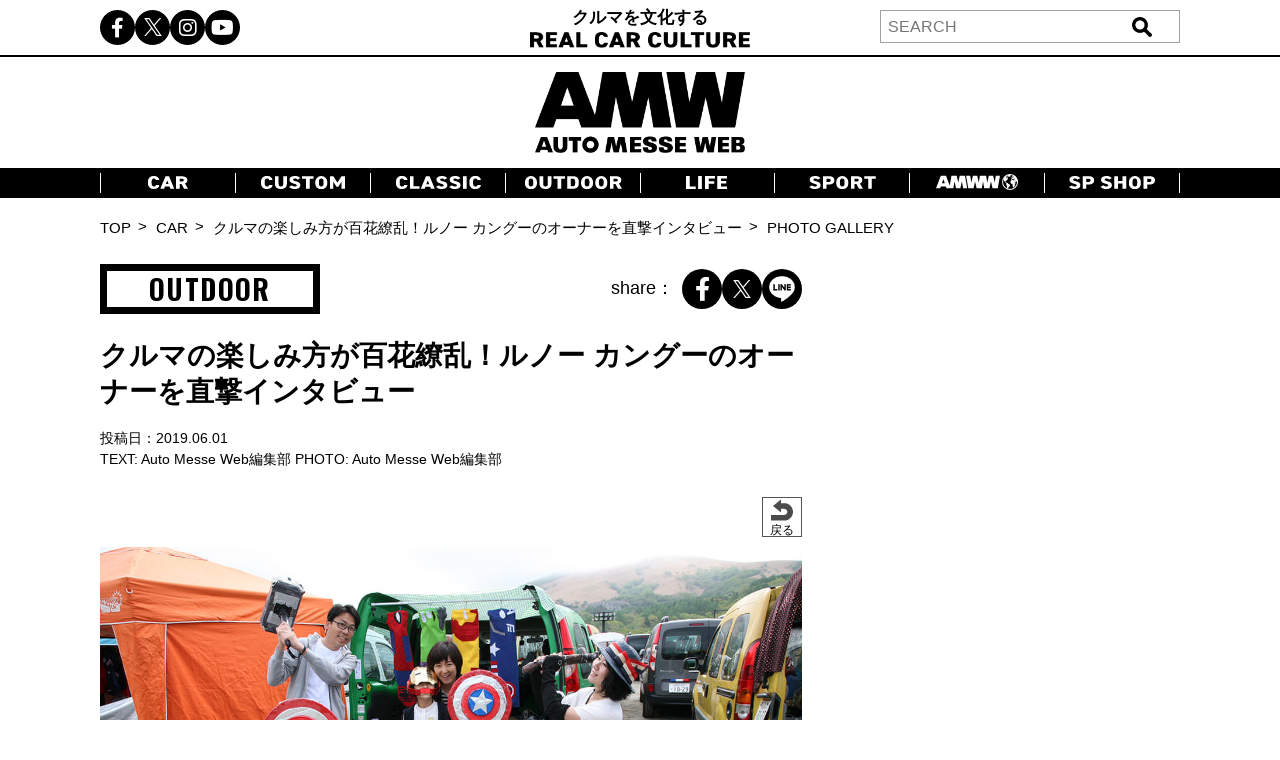

--- FILE ---
content_type: text/html; charset=utf-8
request_url: https://www.google.com/recaptcha/api2/aframe
body_size: -98
content:
<!DOCTYPE HTML><html><head><meta http-equiv="content-type" content="text/html; charset=UTF-8"></head><body><script nonce="Jg8_SydM2VdboMiaJxwveA">/** Anti-fraud and anti-abuse applications only. See google.com/recaptcha */ try{var clients={'sodar':'https://pagead2.googlesyndication.com/pagead/sodar?'};window.addEventListener("message",function(a){try{if(a.source===window.parent){var b=JSON.parse(a.data);var c=clients[b['id']];if(c){var d=document.createElement('img');d.src=c+b['params']+'&rc='+(localStorage.getItem("rc::a")?sessionStorage.getItem("rc::b"):"");window.document.body.appendChild(d);sessionStorage.setItem("rc::e",parseInt(sessionStorage.getItem("rc::e")||0)+1);localStorage.setItem("rc::h",'1768947772691');}}}catch(b){}});window.parent.postMessage("_grecaptcha_ready", "*");}catch(b){}</script></body></html>

--- FILE ---
content_type: application/javascript; charset=utf-8
request_url: https://fundingchoicesmessages.google.com/f/AGSKWxUhyXg0pSCs_bOlyyGTKQa10aYT8aiJnzUthUW6JfpQOQZ2Hc-JPvvgmPIInbCVNK2BM2hdiddPeBYr9Wb2wZSdv7HRTiGrvqbVLKp5l5v5gwv_wOMwibqVl6JKI-RFqdfCl3fSmLtnjG6zdGWYQoz2Fxt1nYkW5lyceH9zZnLOSh4HXSzB2sSxH3NX/__StickyAdFunc./images/gads_/amazon-async-/adspace?/ad_horiz.
body_size: -1291
content:
window['9c57711b-31e4-4e67-9530-e40cbc230c1b'] = true;

--- FILE ---
content_type: text/javascript; charset=UTF-8
request_url: https://click.speee-ad.jp/v1/recwid?url=https%3A%2F%2Fwww.automesseweb.jp%2F2019%2F06%2F01%2F157502%2Fimg_2641-2&ft=1&placement_id=9569&placement_code=rank-3-automesseweb_pc&v=4.3.0&device=1&os=2&ref=&cb_name=uzWidgetCallback10&sess_id=f4d5ba12-cd2c-fc92-d25b-fc7c0c4000ec&ext=&cb=1768947766645
body_size: 117
content:
uzWidgetCallback10({"uuid":"b53dd9ab-8834-421c-990c-8016ac0a46a5","opt_out":false})


--- FILE ---
content_type: text/javascript;charset=UTF-8
request_url: https://s-rtb.send.microad.jp/ad?spot=1d4a6572f3c4da397e6a14b680f0c276&cb=microadCompass.AdRequestor.callback&url=https%3A%2F%2Fwww.automesseweb.jp%2F2019%2F06%2F01%2F157502%2Fimg_2641-2&vo=true&mimes=%5B100%2C300%2C301%2C302%5D&cbt=d5153a8a1f297019bdd80ddbc&pa=false&ar=false&ver=%5B%22compass.js.v1.20.1%22%5D
body_size: 161
content:
microadCompass.AdRequestor.callback({"spot":"1d4a6572f3c4da397e6a14b680f0c276","sequence":"2","impression_id":"6570610194377767369"})

--- FILE ---
content_type: text/javascript; charset=UTF-8
request_url: https://click.speee-ad.jp/v1/recwid?url=https%3A%2F%2Fwww.automesseweb.jp%2F2019%2F06%2F01%2F157502%2Fimg_2641-2&ft=1&placement_id=7166&placement_code=2-automesseweb_pc&v=4.3.0&device=1&os=2&ref=&cb_name=uzWidgetCallback6&sess_id=3bf9a906-a66f-ae4f-06ca-9298831ee138&ext=&cb=1768947766426
body_size: 116
content:
uzWidgetCallback6({"uuid":"7f4eef74-2ee0-4ff5-ae31-a82b8bfc5922","opt_out":false})


--- FILE ---
content_type: text/javascript; charset=UTF-8
request_url: https://click.speee-ad.jp/v1/recwid?url=https%3A%2F%2Fwww.automesseweb.jp%2F2019%2F06%2F01%2F157502%2Fimg_2641-2&ft=1&placement_id=7142&placement_code=4-automesseweb_sp&v=4.3.0&device=1&os=2&ref=&cb_name=uzWidgetCallback2&sess_id=8a22d4be-f90c-5fc8-386b-587c568f2c4d&ext=&cb=1768947765624
body_size: 117
content:
uzWidgetCallback2({"uuid":"b67d5617-2726-44b1-b52b-02be54970e76","opt_out":false})


--- FILE ---
content_type: text/javascript; charset=UTF-8
request_url: https://click.speee-ad.jp/v1/recwid?url=https%3A%2F%2Fwww.automesseweb.jp%2F2019%2F06%2F01%2F157502%2Fimg_2641-2&ft=1&placement_id=7166&placement_code=2-automesseweb_pc&v=4.3.0&device=1&os=2&ref=&cb_name=uzWidgetCallback7&sess_id=3bf9a906-a66f-ae4f-06ca-9298831ee138&ext=&cb=1768947766428
body_size: 117
content:
uzWidgetCallback7({"uuid":"ee0dc46f-e49b-475b-8acd-655752e4be57","opt_out":false})


--- FILE ---
content_type: text/javascript; charset=UTF-8
request_url: https://click.speee-ad.jp/v1/recwid?url=https%3A%2F%2Fwww.automesseweb.jp%2F2019%2F06%2F01%2F157502%2Fimg_2641-2&ft=1&placement_id=7142&placement_code=4-automesseweb_sp&v=4.3.0&device=1&os=2&ref=&cb_name=uzWidgetCallback1&sess_id=8a22d4be-f90c-5fc8-386b-587c568f2c4d&ext=&cb=1768947765623
body_size: 117
content:
uzWidgetCallback1({"uuid":"69b1175b-5107-46d6-98e3-c976daf4080a","opt_out":false})


--- FILE ---
content_type: text/javascript; charset=UTF-8
request_url: https://click.speee-ad.jp/v1/recwid?url=https%3A%2F%2Fwww.automesseweb.jp%2F2019%2F06%2F01%2F157502%2Fimg_2641-2&ft=1&placement_id=7600&placement_code=6-automesseweb_sp&v=4.3.0&device=1&os=2&ref=&cb_name=uzWidgetCallback4&sess_id=cf50ac54-34b5-bd15-0357-b13fd5a69c8a&ext=&cb=1768947766025
body_size: 116
content:
uzWidgetCallback4({"uuid":"50541b3b-d69d-4c00-8cc4-c6cfdc285b8a","opt_out":false})


--- FILE ---
content_type: text/javascript; charset=UTF-8
request_url: https://click.speee-ad.jp/v1/recwid?url=https%3A%2F%2Fwww.automesseweb.jp%2F2019%2F06%2F01%2F157502%2Fimg_2641-2&ft=1&placement_id=7166&placement_code=2-automesseweb_pc&v=4.3.0&device=1&os=2&ref=&cb_name=uzWidgetCallback8&sess_id=3bf9a906-a66f-ae4f-06ca-9298831ee138&ext=&cb=1768947766428
body_size: 117
content:
uzWidgetCallback8({"uuid":"d25bdae3-ba4c-413d-b1e8-8a5c6544f6e4","opt_out":false})


--- FILE ---
content_type: text/javascript; charset=UTF-8
request_url: https://click.speee-ad.jp/v1/recwid?url=https%3A%2F%2Fwww.automesseweb.jp%2F2019%2F06%2F01%2F157502%2Fimg_2641-2&ft=1&placement_id=7714&placement_code=7-automesseweb_sp&v=4.3.0&device=1&os=2&ref=&cb_name=uzWidgetCallback5&sess_id=d92ed152-a175-8d87-056b-beef61ca3680&ext=&cb=1768947766347
body_size: 116
content:
uzWidgetCallback5({"uuid":"ca999aec-6782-4415-aade-dcc36e649fe5","opt_out":false})


--- FILE ---
content_type: text/javascript; charset=UTF-8
request_url: https://click.speee-ad.jp/v1/recwid?url=https%3A%2F%2Fwww.automesseweb.jp%2F2019%2F06%2F01%2F157502%2Fimg_2641-2&ft=1&placement_id=7142&placement_code=4-automesseweb_sp&v=4.3.0&device=1&os=2&ref=&cb_name=uzWidgetCallback3&sess_id=8a22d4be-f90c-5fc8-386b-587c568f2c4d&ext=&cb=1768947765625
body_size: 117
content:
uzWidgetCallback3({"uuid":"26bd483f-c804-4c29-9523-7567cc626b8e","opt_out":false})


--- FILE ---
content_type: text/javascript; charset=UTF-8
request_url: https://click.speee-ad.jp/v1/recwid?url=https%3A%2F%2Fwww.automesseweb.jp%2F2019%2F06%2F01%2F157502%2Fimg_2641-2&ft=1&placement_id=7166&placement_code=2-automesseweb_pc&v=4.3.0&device=1&os=2&ref=&cb_name=uzWidgetCallback9&sess_id=3bf9a906-a66f-ae4f-06ca-9298831ee138&ext=&cb=1768947766428
body_size: 117
content:
uzWidgetCallback9({"uuid":"79959357-16e2-406a-9669-0a4b91780065","opt_out":false})


--- FILE ---
content_type: text/javascript; charset=UTF-8
request_url: https://click.speee-ad.jp/v1/recwid?url=https%3A%2F%2Fwww.automesseweb.jp%2F2019%2F06%2F01%2F157502%2Fimg_2641-2&ft=1&placement_id=7142&placement_code=4-automesseweb_sp&v=4.3.0&device=1&os=2&ref=&cb_name=uzWidgetCallback0&sess_id=8a22d4be-f90c-5fc8-386b-587c568f2c4d&ext=&cb=1768947765613
body_size: 116
content:
uzWidgetCallback0({"uuid":"23afbaf0-a0cc-4077-8971-4aa47c730351","opt_out":false})
